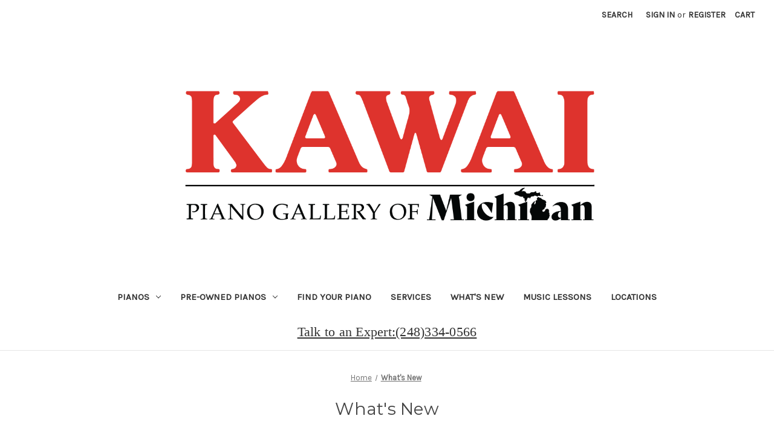

--- FILE ---
content_type: text/html; charset=UTF-8
request_url: https://kawaipianogalleryofmi.com/whats-new/
body_size: 9767
content:

<!DOCTYPE html>
<html class="no-js" lang="en">
    <head>
        <title>What&#x27;s New - Kawai Pianos of Michigan</title>
        <link rel="dns-prefetch preconnect" href="https://cdn11.bigcommerce.com/s-8ug2af27fn" crossorigin><link rel="dns-prefetch preconnect" href="https://fonts.googleapis.com/" crossorigin><link rel="dns-prefetch preconnect" href="https://fonts.gstatic.com/" crossorigin>
        <link rel='canonical' href='https://kawaipianogalleryofmi.com/whats-new/' /><meta name='platform' content='bigcommerce.stencil' />
        
                <link rel="next" href="https://kawaipianogalleryofmi.com/whats-new/?page=2">


        <link href="https://cdn11.bigcommerce.com/s-8ug2af27fn/product_images/pianofavicon.png?t=1642699094" rel="shortcut icon">
        <meta name="viewport" content="width=device-width, initial-scale=1">

        <script>
            document.documentElement.className = document.documentElement.className.replace('no-js', 'js');
        </script>

        <script>
    function browserSupportsAllFeatures() {
        return window.Promise
            && window.fetch
            && window.URL
            && window.URLSearchParams
            && window.WeakMap
            // object-fit support
            && ('objectFit' in document.documentElement.style);
    }

    function loadScript(src) {
        var js = document.createElement('script');
        js.src = src;
        js.onerror = function () {
            console.error('Failed to load polyfill script ' + src);
        };
        document.head.appendChild(js);
    }

    if (!browserSupportsAllFeatures()) {
        loadScript('https://cdn11.bigcommerce.com/s-8ug2af27fn/stencil/7cb99130-ceaf-013c-7bad-2ab34fb56cd4/e/e73e8560-9872-013c-763e-6e2bde06edbe/dist/theme-bundle.polyfills.js');
    }
</script>
        <script>window.consentManagerTranslations = `{"locale":"en","locales":{"consent_manager.data_collection_warning":"en","consent_manager.accept_all_cookies":"en","consent_manager.gdpr_settings":"en","consent_manager.data_collection_preferences":"en","consent_manager.manage_data_collection_preferences":"en","consent_manager.use_data_by_cookies":"en","consent_manager.data_categories_table":"en","consent_manager.allow":"en","consent_manager.accept":"en","consent_manager.deny":"en","consent_manager.dismiss":"en","consent_manager.reject_all":"en","consent_manager.category":"en","consent_manager.purpose":"en","consent_manager.functional_category":"en","consent_manager.functional_purpose":"en","consent_manager.analytics_category":"en","consent_manager.analytics_purpose":"en","consent_manager.targeting_category":"en","consent_manager.advertising_category":"en","consent_manager.advertising_purpose":"en","consent_manager.essential_category":"en","consent_manager.esential_purpose":"en","consent_manager.yes":"en","consent_manager.no":"en","consent_manager.not_available":"en","consent_manager.cancel":"en","consent_manager.save":"en","consent_manager.back_to_preferences":"en","consent_manager.close_without_changes":"en","consent_manager.unsaved_changes":"en","consent_manager.by_using":"en","consent_manager.agree_on_data_collection":"en","consent_manager.change_preferences":"en","consent_manager.cancel_dialog_title":"en","consent_manager.privacy_policy":"en","consent_manager.allow_category_tracking":"en","consent_manager.disallow_category_tracking":"en"},"translations":{"consent_manager.data_collection_warning":"We use cookies (and other similar technologies) to collect data to improve your shopping experience.","consent_manager.accept_all_cookies":"Accept All Cookies","consent_manager.gdpr_settings":"Settings","consent_manager.data_collection_preferences":"Website Data Collection Preferences","consent_manager.manage_data_collection_preferences":"Manage Website Data Collection Preferences","consent_manager.use_data_by_cookies":" uses data collected by cookies and JavaScript libraries to improve your shopping experience.","consent_manager.data_categories_table":"The table below outlines how we use this data by category. To opt out of a category of data collection, select 'No' and save your preferences.","consent_manager.allow":"Allow","consent_manager.accept":"Accept","consent_manager.deny":"Deny","consent_manager.dismiss":"Dismiss","consent_manager.reject_all":"Reject all","consent_manager.category":"Category","consent_manager.purpose":"Purpose","consent_manager.functional_category":"Functional","consent_manager.functional_purpose":"Enables enhanced functionality, such as videos and live chat. If you do not allow these, then some or all of these functions may not work properly.","consent_manager.analytics_category":"Analytics","consent_manager.analytics_purpose":"Provide statistical information on site usage, e.g., web analytics so we can improve this website over time.","consent_manager.targeting_category":"Targeting","consent_manager.advertising_category":"Advertising","consent_manager.advertising_purpose":"Used to create profiles or personalize content to enhance your shopping experience.","consent_manager.essential_category":"Essential","consent_manager.esential_purpose":"Essential for the site and any requested services to work, but do not perform any additional or secondary function.","consent_manager.yes":"Yes","consent_manager.no":"No","consent_manager.not_available":"N/A","consent_manager.cancel":"Cancel","consent_manager.save":"Save","consent_manager.back_to_preferences":"Back to Preferences","consent_manager.close_without_changes":"You have unsaved changes to your data collection preferences. Are you sure you want to close without saving?","consent_manager.unsaved_changes":"You have unsaved changes","consent_manager.by_using":"By using our website, you're agreeing to our","consent_manager.agree_on_data_collection":"By using our website, you're agreeing to the collection of data as described in our ","consent_manager.change_preferences":"You can change your preferences at any time","consent_manager.cancel_dialog_title":"Are you sure you want to cancel?","consent_manager.privacy_policy":"Privacy Policy","consent_manager.allow_category_tracking":"Allow [CATEGORY_NAME] tracking","consent_manager.disallow_category_tracking":"Disallow [CATEGORY_NAME] tracking"}}`;</script>

        <script>
            window.lazySizesConfig = window.lazySizesConfig || {};
            window.lazySizesConfig.loadMode = 1;
        </script>
        <script async src="https://cdn11.bigcommerce.com/s-8ug2af27fn/stencil/7cb99130-ceaf-013c-7bad-2ab34fb56cd4/e/e73e8560-9872-013c-763e-6e2bde06edbe/dist/theme-bundle.head_async.js"></script>
        
        <link href="https://fonts.googleapis.com/css?family=Montserrat:700,500,400%7CKarla:400&display=block" rel="stylesheet">
        
        <script async src="https://cdn11.bigcommerce.com/s-8ug2af27fn/stencil/7cb99130-ceaf-013c-7bad-2ab34fb56cd4/e/e73e8560-9872-013c-763e-6e2bde06edbe/dist/theme-bundle.font.js"></script>

        <link data-stencil-stylesheet href="https://cdn11.bigcommerce.com/s-8ug2af27fn/stencil/7cb99130-ceaf-013c-7bad-2ab34fb56cd4/e/e73e8560-9872-013c-763e-6e2bde06edbe/css/theme-19486210-4492-013e-98b9-5e9d69158280.css" rel="stylesheet">

        <!-- Start Tracking Code for analytics_googleanalytics -->

<!-- Global site tag (gtag.js) - Google Analytics -->
<script async src="https://www.googletagmanager.com/gtag/js?id=G-GZLHV6VYW6"></script>
<script>
  window.dataLayer = window.dataLayer || [];
  function gtag(){dataLayer.push(arguments);}
  gtag('js', new Date());

  gtag('config', 'G-GZLHV6VYW6');
</script>

<!-- End Tracking Code for analytics_googleanalytics -->


<script type="text/javascript">
var BCData = {};
</script>
<script src='https://www.powr.io/powr.js?external-type=bigcommerce' async></script><script>
!function(f,b,e,v,n,t,s)
{if(f.fbq)return;n=f.fbq=function(){n.callMethod?
n.callMethod.apply(n,arguments):n.queue.push(arguments)};
if(!f._fbq)f._fbq=n;n.push=n;n.loaded=!0;n.version='2.0';
n.queue=[];t=b.createElement(e);t.async=!0;
t.src=v;s=b.getElementsByTagName(e)[0];
s.parentNode.insertBefore(t,s)}(window,document,'script',
'https://connect.facebook.net/en_US/fbevents.js');
fbq('init', '771937600472042');
fbq('track', 'PageView');
</script>
<script nonce="">
(function () {
    var xmlHttp = new XMLHttpRequest();

    xmlHttp.open('POST', 'https://bes.gcp.data.bigcommerce.com/nobot');
    xmlHttp.setRequestHeader('Content-Type', 'application/json');
    xmlHttp.send('{"store_id":"1002215689","timezone_offset":"-5.0","timestamp":"2026-01-16T21:19:48.75204000Z","visit_id":"1c645387-0b29-41fa-94f4-fccb503fb5d4","channel_id":1}');
})();
</script>

    </head>
    <body>
        <svg data-src="https://cdn11.bigcommerce.com/s-8ug2af27fn/stencil/7cb99130-ceaf-013c-7bad-2ab34fb56cd4/e/e73e8560-9872-013c-763e-6e2bde06edbe/img/icon-sprite.svg" class="icons-svg-sprite"></svg>

        <a href="#main-content" class="skip-to-main-link">Skip to main content</a>
<header class="header" role="banner">
    <a href="#" class="mobileMenu-toggle" data-mobile-menu-toggle="menu">
        <span class="mobileMenu-toggleIcon">Toggle menu</span>
    </a>
    <nav class="navUser">
        
    <ul class="navUser-section navUser-section--alt">
        <li class="navUser-item">
            <a class="navUser-action navUser-item--compare"
               href="/compare"
               data-compare-nav
               aria-label="Compare"
            >
                Compare <span class="countPill countPill--positive countPill--alt"></span>
            </a>
        </li>
        <li class="navUser-item">
            <button class="navUser-action navUser-action--quickSearch"
               type="button"
               id="quick-search-expand"
               data-search="quickSearch"
               aria-controls="quickSearch"
               aria-label="Search"
            >
                Search
            </button>
        </li>
        <li class="navUser-item navUser-item--account">
                <a class="navUser-action"
                   href="/login.php"
                   aria-label="Sign in"
                >
                    Sign in
                </a>
                    <span class="navUser-or">or</span>
                    <a class="navUser-action"
                       href="/login.php?action=create_account"
                       aria-label="Register"
                    >
                        Register
                    </a>
        </li>
        <li class="navUser-item navUser-item--cart">
            <a class="navUser-action"
               data-cart-preview
               data-dropdown="cart-preview-dropdown"
               data-options="align:right"
               href="/cart.php"
               aria-label="Cart with 0 items"
            >
                <span class="navUser-item-cartLabel">Cart</span>
                <span class="countPill cart-quantity"></span>
            </a>

            <div class="dropdown-menu" id="cart-preview-dropdown" data-dropdown-content aria-hidden="true"></div>
        </li>
    </ul>
    <div class="dropdown dropdown--quickSearch" id="quickSearch" aria-hidden="true" data-prevent-quick-search-close>
        <div class="container">
    <form class="form" onsubmit="return false" data-url="/search.php" data-quick-search-form>
        <fieldset class="form-fieldset">
            <div class="form-field">
                <label class="is-srOnly" for="nav-quick-search">Search</label>
                <input class="form-input"
                       data-search-quick
                       name="nav-quick-search"
                       id="nav-quick-search"
                       data-error-message="Search field cannot be empty."
                       placeholder="Search the store"
                       autocomplete="off"
                >
            </div>
        </fieldset>
    </form>
    <section class="quickSearchResults" data-bind="html: results"></section>
    <p role="status"
       aria-live="polite"
       class="aria-description--hidden"
       data-search-aria-message-predefined-text="product results for"
    ></p>
</div>
    </div>
</nav>

        <div class="header-logo header-logo--center">
            <a href="https://kawaipianogalleryofmi.com/" class="header-logo__link" data-header-logo-link>
        <img class="header-logo-image-unknown-size"
             src="https://cdn11.bigcommerce.com/s-8ug2af27fn/images/stencil/original/logo_kawai_piano_gallery_of_michigan_graphic_1642712125__36051.original.png"
             alt="Kawai Pianos of Michigan"
             title="Kawai Pianos of Michigan">
</a>
        </div>
    <div class="navPages-container" id="menu" data-menu>
        <nav class="navPages">
    <div class="navPages-quickSearch">
        <div class="container">
    <form class="form" onsubmit="return false" data-url="/search.php" data-quick-search-form>
        <fieldset class="form-fieldset">
            <div class="form-field">
                <label class="is-srOnly" for="nav-menu-quick-search">Search</label>
                <input class="form-input"
                       data-search-quick
                       name="nav-menu-quick-search"
                       id="nav-menu-quick-search"
                       data-error-message="Search field cannot be empty."
                       placeholder="Search the store"
                       autocomplete="off"
                >
            </div>
        </fieldset>
    </form>
    <section class="quickSearchResults" data-bind="html: results"></section>
    <p role="status"
       aria-live="polite"
       class="aria-description--hidden"
       data-search-aria-message-predefined-text="product results for"
    ></p>
</div>
    </div>
    <ul class="navPages-list">
            <li class="navPages-item">
                <a class="navPages-action has-subMenu"
   href="https://kawaipianogalleryofmi.com/shop-all/"
   data-collapsible="navPages-23"
>
    Pianos
    <i class="icon navPages-action-moreIcon" aria-hidden="true">
        <svg><use href="#icon-chevron-down" /></svg>
    </i>
</a>
<div class="navPage-subMenu" id="navPages-23" aria-hidden="true" tabindex="-1">
    <ul class="navPage-subMenu-list">
        <li class="navPage-subMenu-item">
            <a class="navPage-subMenu-action navPages-action"
               href="https://kawaipianogalleryofmi.com/shop-all/"
               aria-label="All Pianos"
            >
                All Pianos
            </a>
        </li>
            <li class="navPage-subMenu-item">
                    <a class="navPage-subMenu-action navPages-action"
                       href="https://kawaipianogalleryofmi.com/pianos/grand-pianos/"
                       aria-label="Grand Pianos"
                    >
                        Grand Pianos
                    </a>
            </li>
            <li class="navPage-subMenu-item">
                    <a class="navPage-subMenu-action navPages-action"
                       href="https://kawaipianogalleryofmi.com/pianos/upright-pianos/"
                       aria-label="Upright Pianos"
                    >
                        Upright Pianos
                    </a>
            </li>
            <li class="navPage-subMenu-item">
                    <a class="navPage-subMenu-action navPages-action"
                       href="https://kawaipianogalleryofmi.com/pianos/digital-pianos/"
                       aria-label="Digital Pianos"
                    >
                        Digital Pianos
                    </a>
            </li>
            <li class="navPage-subMenu-item">
                    <a class="navPage-subMenu-action navPages-action"
                       href="https://kawaipianogalleryofmi.com/hybrid-instruments/"
                       aria-label="Hybrid Instruments"
                    >
                        Hybrid Instruments
                    </a>
            </li>
    </ul>
</div>
            </li>
            <li class="navPages-item">
                <a class="navPages-action has-subMenu"
   href="https://kawaipianogalleryofmi.com/pre-owned-pianos/"
   data-collapsible="navPages-22"
>
    Pre-Owned Pianos
    <i class="icon navPages-action-moreIcon" aria-hidden="true">
        <svg><use href="#icon-chevron-down" /></svg>
    </i>
</a>
<div class="navPage-subMenu" id="navPages-22" aria-hidden="true" tabindex="-1">
    <ul class="navPage-subMenu-list">
        <li class="navPage-subMenu-item">
            <a class="navPage-subMenu-action navPages-action"
               href="https://kawaipianogalleryofmi.com/pre-owned-pianos/"
               aria-label="All Pre-Owned Pianos"
            >
                All Pre-Owned Pianos
            </a>
        </li>
            <li class="navPage-subMenu-item">
                    <a class="navPage-subMenu-action navPages-action"
                       href="https://kawaipianogalleryofmi.com/pre-owned-pianos/piano-sale/"
                       aria-label="Piano Sale"
                    >
                        Piano Sale
                    </a>
            </li>
            <li class="navPage-subMenu-item">
                    <a class="navPage-subMenu-action navPages-action"
                       href="https://kawaipianogalleryofmi.com/pre-owned-pianos/pre-owned-grand-pianos/"
                       aria-label="Pre-Owned Grand Pianos"
                    >
                        Pre-Owned Grand Pianos
                    </a>
            </li>
            <li class="navPage-subMenu-item">
                    <a class="navPage-subMenu-action navPages-action"
                       href="https://kawaipianogalleryofmi.com/pre-owned-upright-pianos/"
                       aria-label="Pre-Owned Upright Pianos"
                    >
                        Pre-Owned Upright Pianos
                    </a>
            </li>
    </ul>
</div>
            </li>
                 <li class="navPages-item navPages-item-page">
                     <a class="navPages-action"
                        href="https://kawaipianogalleryofmi.com/find-your-piano/"
                        aria-label="Find Your Piano"
                     >
                         Find Your Piano
                     </a>
                 </li>
                 <li class="navPages-item navPages-item-page">
                     <a class="navPages-action"
                        href="https://kawaipianogalleryofmi.com/services/"
                        aria-label="Services"
                     >
                         Services
                     </a>
                 </li>
                 <li class="navPages-item navPages-item-page">
                     <a class="navPages-action"
                        href="https://kawaipianogalleryofmi.com/whats-new/"
                        aria-label="What&#x27;s New"
                     >
                         What&#x27;s New
                     </a>
                 </li>
                 <li class="navPages-item navPages-item-page">
                     <a class="navPages-action"
                        href="https://kawaipianogalleryofmi.com/music-lessons/"
                        aria-label="Music Lessons"
                     >
                         Music Lessons
                     </a>
                 </li>
                 <li class="navPages-item navPages-item-page">
                     <a class="navPages-action"
                        href="https://kawaipianogalleryofmi.com/locations/"
                        aria-label="Locations"
                     >
                         Locations
                     </a>
                 </li>
    </ul>
    <ul class="navPages-list navPages-list--user">
            <li class="navPages-item">
                <a class="navPages-action"
                   href="/login.php"
                   aria-label="Sign in"
                >
                    Sign in
                </a>
                    or
                    <a class="navPages-action"
                       href="/login.php?action=create_account"
                       aria-label="Register"
                    >
                        Register
                    </a>
            </li>
    </ul>
</nav>
    </div>
    <div data-content-region="header_navigation_bottom--global"><div data-layout-id="3bb645be-2f2e-47fe-acf2-e9d81bc80126">       <div data-sub-layout-container="7719dec2-480a-4f82-b167-50a35a89f9e7" data-layout-name="Layout">
    <style data-container-styling="7719dec2-480a-4f82-b167-50a35a89f9e7">
        [data-sub-layout-container="7719dec2-480a-4f82-b167-50a35a89f9e7"] {
            box-sizing: border-box;
            display: flex;
            flex-wrap: wrap;
            z-index: 0;
            position: relative;
            height: ;
            padding-top: 0px;
            padding-right: 0px;
            padding-bottom: 0px;
            padding-left: 0px;
            margin-top: 0px;
            margin-right: 0px;
            margin-bottom: 0px;
            margin-left: 0px;
            border-width: 0px;
            border-style: solid;
            border-color: #333333;
        }

        [data-sub-layout-container="7719dec2-480a-4f82-b167-50a35a89f9e7"]:after {
            display: block;
            position: absolute;
            top: 0;
            left: 0;
            bottom: 0;
            right: 0;
            background-size: cover;
            z-index: auto;
        }
    </style>

    <div data-sub-layout="18f55128-7ca1-48ab-b60d-65b3c8798615">
        <style data-column-styling="18f55128-7ca1-48ab-b60d-65b3c8798615">
            [data-sub-layout="18f55128-7ca1-48ab-b60d-65b3c8798615"] {
                display: flex;
                flex-direction: column;
                box-sizing: border-box;
                flex-basis: 100%;
                max-width: 100%;
                z-index: 0;
                position: relative;
                height: ;
                padding-top: 0px;
                padding-right: 10.5px;
                padding-bottom: 0px;
                padding-left: 10.5px;
                margin-top: 0px;
                margin-right: 0px;
                margin-bottom: 0px;
                margin-left: 0px;
                border-width: 0px;
                border-style: solid;
                border-color: #333333;
                justify-content: center;
            }
            [data-sub-layout="18f55128-7ca1-48ab-b60d-65b3c8798615"]:after {
                display: block;
                position: absolute;
                top: 0;
                left: 0;
                bottom: 0;
                right: 0;
                background-size: cover;
                z-index: auto;
            }
            @media only screen and (max-width: 700px) {
                [data-sub-layout="18f55128-7ca1-48ab-b60d-65b3c8798615"] {
                    flex-basis: 100%;
                    max-width: 100%;
                }
            }
        </style>
        <div data-widget-id="375bd260-c8fe-4ad4-9ac8-21f49c03675d" data-placement-id="a28d9813-1b7f-4583-81f5-1c61405aa27b" data-placement-status="ACTIVE"><h3 style="
    color: #313440;
  font-family: old standard tt;
  margin: 0;
  padding: 1rem;
  text-align: center;
">
  <a href="tel:2483340566">Talk to an Expert:(248)334-0566</a>
</h3>

</div>
    </div>
</div>

</div></div>
</header>
<div data-content-region="header_bottom--global"><div data-layout-id="67f9d973-0a25-4516-a9b9-24fbc7b04bb5">       <div data-sub-layout-container="23cd9632-4196-4e7b-a119-07f23b221e00" data-layout-name="Layout">
    <style data-container-styling="23cd9632-4196-4e7b-a119-07f23b221e00">
        [data-sub-layout-container="23cd9632-4196-4e7b-a119-07f23b221e00"] {
            box-sizing: border-box;
            display: flex;
            flex-wrap: wrap;
            z-index: 0;
            position: relative;
            height: ;
            padding-top: 0px;
            padding-right: 0px;
            padding-bottom: 0px;
            padding-left: 0px;
            margin-top: 0px;
            margin-right: 0px;
            margin-bottom: 0px;
            margin-left: 0px;
            border-width: 0px;
            border-style: solid;
            border-color: #333333;
        }

        [data-sub-layout-container="23cd9632-4196-4e7b-a119-07f23b221e00"]:after {
            display: block;
            position: absolute;
            top: 0;
            left: 0;
            bottom: 0;
            right: 0;
            background-size: cover;
            z-index: auto;
        }
    </style>

    <div data-sub-layout="814337ac-5510-409a-a4d2-95f96c1b379a">
        <style data-column-styling="814337ac-5510-409a-a4d2-95f96c1b379a">
            [data-sub-layout="814337ac-5510-409a-a4d2-95f96c1b379a"] {
                display: flex;
                flex-direction: column;
                box-sizing: border-box;
                flex-basis: 100%;
                max-width: 100%;
                z-index: 0;
                position: relative;
                height: ;
                padding-top: 0px;
                padding-right: 10.5px;
                padding-bottom: 0px;
                padding-left: 10.5px;
                margin-top: 0px;
                margin-right: 0px;
                margin-bottom: 0px;
                margin-left: 0px;
                border-width: 0px;
                border-style: solid;
                border-color: #333333;
                justify-content: center;
            }
            [data-sub-layout="814337ac-5510-409a-a4d2-95f96c1b379a"]:after {
                display: block;
                position: absolute;
                top: 0;
                left: 0;
                bottom: 0;
                right: 0;
                background-size: cover;
                z-index: auto;
            }
            @media only screen and (max-width: 700px) {
                [data-sub-layout="814337ac-5510-409a-a4d2-95f96c1b379a"] {
                    flex-basis: 100%;
                    max-width: 100%;
                }
            }
        </style>
    </div>
</div>

</div></div>
<div data-content-region="header_bottom"></div>
        <div class="body" id="main-content" data-currency-code="USD">
     
    <div class="container">
        
<nav aria-label="Breadcrumb">
    <ol class="breadcrumbs">
                <li class="breadcrumb ">
                    <a class="breadcrumb-label"
                       href="https://kawaipianogalleryofmi.com/"
                       
                    >
                        <span>Home</span>
                    </a>
                </li>
                <li class="breadcrumb is-active">
                    <a class="breadcrumb-label"
                       href="https://kawaipianogalleryofmi.com/whats-new/"
                       aria-current="page"
                    >
                        <span>What&#x27;s New</span>
                    </a>
                </li>
    </ol>
</nav>

<script type="application/ld+json">
{
    "@context": "https://schema.org",
    "@type": "BreadcrumbList",
    "itemListElement":
    [
        {
            "@type": "ListItem",
            "position": 1,
            "item": {
                "@id": "https://kawaipianogalleryofmi.com/",
                "name": "Home"
            }
        },
        {
            "@type": "ListItem",
            "position": 2,
            "item": {
                "@id": "https://kawaipianogalleryofmi.com/whats-new/",
                "name": "What's New"
            }
        }
    ]
}
</script>

<main class="page">
        <h1 class="page-heading">What&#x27;s New</h1>

        <article class="blog">
    <div class="blog-post-figure">
            <figure class="blog-thumbnail">
                <a href="https://kawaipianogalleryofmi.com/whats-new/kawai-you-save-we-give-instant-rebate-donation-sales-event/">
                    <img src="https://cdn11.bigcommerce.com/s-8ug2af27fn/images/stencil/190x250/uploaded_images/kawairebatebanner.png?t=1680557458" alt="Kawai You Save, We Give Instant Rebate &amp; Donation Sales Event" title="Kawai You Save, We Give Instant Rebate &amp; Donation Sales Event" data-sizes="auto"
    srcset="https://cdn11.bigcommerce.com/s-8ug2af27fn/images/stencil/80w/uploaded_images/kawairebatebanner.png?t=1680557458"
data-srcset="https://cdn11.bigcommerce.com/s-8ug2af27fn/images/stencil/80w/uploaded_images/kawairebatebanner.png?t=1680557458 80w, https://cdn11.bigcommerce.com/s-8ug2af27fn/images/stencil/160w/uploaded_images/kawairebatebanner.png?t=1680557458 160w, https://cdn11.bigcommerce.com/s-8ug2af27fn/images/stencil/320w/uploaded_images/kawairebatebanner.png?t=1680557458 320w, https://cdn11.bigcommerce.com/s-8ug2af27fn/images/stencil/640w/uploaded_images/kawairebatebanner.png?t=1680557458 640w, https://cdn11.bigcommerce.com/s-8ug2af27fn/images/stencil/960w/uploaded_images/kawairebatebanner.png?t=1680557458 960w, https://cdn11.bigcommerce.com/s-8ug2af27fn/images/stencil/1280w/uploaded_images/kawairebatebanner.png?t=1680557458 1280w, https://cdn11.bigcommerce.com/s-8ug2af27fn/images/stencil/1920w/uploaded_images/kawairebatebanner.png?t=1680557458 1920w, https://cdn11.bigcommerce.com/s-8ug2af27fn/images/stencil/2560w/uploaded_images/kawairebatebanner.png?t=1680557458 2560w"

class="lazyload"

 />
                </a>
            </figure>
    </div>

    <div class="blog-post-body">
        <header class="blog-header">
            <h2 class="blog-title">
                <a href="https://kawaipianogalleryofmi.com/whats-new/kawai-you-save-we-give-instant-rebate-donation-sales-event/">Kawai You Save, We Give Instant Rebate &amp; Donation Sales Event</a>
            </h2>
            <p class="blog-date">3rd Apr 2023</p>
        </header>

        <div class="blog-post">
                Kawai’s popular You Save, We Give Sales Event is back again this year.
	During the months of April and May you can enjoy generous instant rebates on a wide selection of Kawai acoustic, hybrid, and
                    &hellip; <a href="https://kawaipianogalleryofmi.com/whats-new/kawai-you-save-we-give-instant-rebate-donation-sales-event/" aria-label="Kawai You Save, We Give Instant Rebate &amp; Donation Sales Event read more">read more</a>
        </div>



        
    </div>
</article>
        <article class="blog">
    <div class="blog-post-figure">
            <figure class="blog-thumbnail">
                <a href="https://kawaipianogalleryofmi.com/whats-new/kawai-piano-60th-anniversary-financing-special/">
                    <img src="https://cdn11.bigcommerce.com/s-8ug2af27fn/images/stencil/190x250/uploaded_images/1920x960-gp-24.jpg?t=1677014991" alt="KAWAI PIANO 60TH ANNIVERSARY FINANCING SPECIAL" title="KAWAI PIANO 60TH ANNIVERSARY FINANCING SPECIAL" data-sizes="auto"
    srcset="https://cdn11.bigcommerce.com/s-8ug2af27fn/images/stencil/80w/uploaded_images/1920x960-gp-24.jpg?t=1677014991"
data-srcset="https://cdn11.bigcommerce.com/s-8ug2af27fn/images/stencil/80w/uploaded_images/1920x960-gp-24.jpg?t=1677014991 80w, https://cdn11.bigcommerce.com/s-8ug2af27fn/images/stencil/160w/uploaded_images/1920x960-gp-24.jpg?t=1677014991 160w, https://cdn11.bigcommerce.com/s-8ug2af27fn/images/stencil/320w/uploaded_images/1920x960-gp-24.jpg?t=1677014991 320w, https://cdn11.bigcommerce.com/s-8ug2af27fn/images/stencil/640w/uploaded_images/1920x960-gp-24.jpg?t=1677014991 640w, https://cdn11.bigcommerce.com/s-8ug2af27fn/images/stencil/960w/uploaded_images/1920x960-gp-24.jpg?t=1677014991 960w, https://cdn11.bigcommerce.com/s-8ug2af27fn/images/stencil/1280w/uploaded_images/1920x960-gp-24.jpg?t=1677014991 1280w, https://cdn11.bigcommerce.com/s-8ug2af27fn/images/stencil/1920w/uploaded_images/1920x960-gp-24.jpg?t=1677014991 1920w, https://cdn11.bigcommerce.com/s-8ug2af27fn/images/stencil/2560w/uploaded_images/1920x960-gp-24.jpg?t=1677014991 2560w"

class="lazyload"

 />
                </a>
            </figure>
    </div>

    <div class="blog-post-body">
        <header class="blog-header">
            <h2 class="blog-title">
                <a href="https://kawaipianogalleryofmi.com/whats-new/kawai-piano-60th-anniversary-financing-special/">KAWAI PIANO 60TH ANNIVERSARY FINANCING SPECIAL</a>
            </h2>
            <p class="blog-date">Posted by Chris McKee on 21st Feb 2023</p>
        </header>

        <div class="blog-post">
                In celebration of Kawai Piano's 60th Anniversary Kawai and Alamo Music are pleased to offer two outstanding retail financing options for the months of February - March 2023. It has never been easie
                    &hellip; <a href="https://kawaipianogalleryofmi.com/whats-new/kawai-piano-60th-anniversary-financing-special/" aria-label="KAWAI PIANO 60TH ANNIVERSARY FINANCING SPECIAL read more">read more</a>
        </div>



        
    </div>
</article>
        <article class="blog">
    <div class="blog-post-figure">
            <figure class="blog-thumbnail">
                <a href="https://kawaipianogalleryofmi.com/whats-new/kawai-gl30-vs-yamaha-gc1-intermediate-baby-grand-piano-comparison/">
                    <img src="https://cdn11.bigcommerce.com/s-8ug2af27fn/images/stencil/190x250/uploaded_images/screenshot-2022-11-10-133803.png?t=1668109329" alt="Kawai GL30 vs Yamaha GC1 - Intermediate BABY GRAND Piano Comparison" title="Kawai GL30 vs Yamaha GC1 - Intermediate BABY GRAND Piano Comparison" data-sizes="auto"
    srcset="https://cdn11.bigcommerce.com/s-8ug2af27fn/images/stencil/80w/uploaded_images/screenshot-2022-11-10-133803.png?t=1668109329"
data-srcset="https://cdn11.bigcommerce.com/s-8ug2af27fn/images/stencil/80w/uploaded_images/screenshot-2022-11-10-133803.png?t=1668109329 80w, https://cdn11.bigcommerce.com/s-8ug2af27fn/images/stencil/160w/uploaded_images/screenshot-2022-11-10-133803.png?t=1668109329 160w, https://cdn11.bigcommerce.com/s-8ug2af27fn/images/stencil/320w/uploaded_images/screenshot-2022-11-10-133803.png?t=1668109329 320w, https://cdn11.bigcommerce.com/s-8ug2af27fn/images/stencil/640w/uploaded_images/screenshot-2022-11-10-133803.png?t=1668109329 640w, https://cdn11.bigcommerce.com/s-8ug2af27fn/images/stencil/960w/uploaded_images/screenshot-2022-11-10-133803.png?t=1668109329 960w, https://cdn11.bigcommerce.com/s-8ug2af27fn/images/stencil/1280w/uploaded_images/screenshot-2022-11-10-133803.png?t=1668109329 1280w, https://cdn11.bigcommerce.com/s-8ug2af27fn/images/stencil/1920w/uploaded_images/screenshot-2022-11-10-133803.png?t=1668109329 1920w, https://cdn11.bigcommerce.com/s-8ug2af27fn/images/stencil/2560w/uploaded_images/screenshot-2022-11-10-133803.png?t=1668109329 2560w"

class="lazyload"

 />
                </a>
            </figure>
    </div>

    <div class="blog-post-body">
        <header class="blog-header">
            <h2 class="blog-title">
                <a href="https://kawaipianogalleryofmi.com/whats-new/kawai-gl30-vs-yamaha-gc1-intermediate-baby-grand-piano-comparison/">Kawai GL30 vs Yamaha GC1 - Intermediate BABY GRAND Piano Comparison</a>
            </h2>
            <p class="blog-date">Posted by Katherine Chavarria on 10th Nov 2022</p>
        </header>

        <div class="blog-post">
                Ted doesn't have room for a concert grand piano at his house so today he and Pat are taking a look at two intermediate grands. When an aspiring intermediate piano player demands a quality grand pia
                    &hellip; <a href="https://kawaipianogalleryofmi.com/whats-new/kawai-gl30-vs-yamaha-gc1-intermediate-baby-grand-piano-comparison/" aria-label="Kawai GL30 vs Yamaha GC1 - Intermediate BABY GRAND Piano Comparison read more">read more</a>
        </div>



        
    </div>
</article>
        <article class="blog">
    <div class="blog-post-figure">
            <figure class="blog-thumbnail">
                <a href="https://kawaipianogalleryofmi.com/whats-new/kawai-es520-vs-es110-keyboard-comparison-demo/">
                    <img src="https://cdn11.bigcommerce.com/s-8ug2af27fn/images/stencil/190x250/uploaded_images/screenshot-2022-11-01-141017.png?t=1668109285" alt="Kawai ES520 vs ES110 - Keyboard Comparison &amp; Demo" title="Kawai ES520 vs ES110 - Keyboard Comparison &amp; Demo" data-sizes="auto"
    srcset="https://cdn11.bigcommerce.com/s-8ug2af27fn/images/stencil/80w/uploaded_images/screenshot-2022-11-01-141017.png?t=1668109285"
data-srcset="https://cdn11.bigcommerce.com/s-8ug2af27fn/images/stencil/80w/uploaded_images/screenshot-2022-11-01-141017.png?t=1668109285 80w, https://cdn11.bigcommerce.com/s-8ug2af27fn/images/stencil/160w/uploaded_images/screenshot-2022-11-01-141017.png?t=1668109285 160w, https://cdn11.bigcommerce.com/s-8ug2af27fn/images/stencil/320w/uploaded_images/screenshot-2022-11-01-141017.png?t=1668109285 320w, https://cdn11.bigcommerce.com/s-8ug2af27fn/images/stencil/640w/uploaded_images/screenshot-2022-11-01-141017.png?t=1668109285 640w, https://cdn11.bigcommerce.com/s-8ug2af27fn/images/stencil/960w/uploaded_images/screenshot-2022-11-01-141017.png?t=1668109285 960w, https://cdn11.bigcommerce.com/s-8ug2af27fn/images/stencil/1280w/uploaded_images/screenshot-2022-11-01-141017.png?t=1668109285 1280w, https://cdn11.bigcommerce.com/s-8ug2af27fn/images/stencil/1920w/uploaded_images/screenshot-2022-11-01-141017.png?t=1668109285 1920w, https://cdn11.bigcommerce.com/s-8ug2af27fn/images/stencil/2560w/uploaded_images/screenshot-2022-11-01-141017.png?t=1668109285 2560w"

class="lazyload"

 />
                </a>
            </figure>
    </div>

    <div class="blog-post-body">
        <header class="blog-header">
            <h2 class="blog-title">
                <a href="https://kawaipianogalleryofmi.com/whats-new/kawai-es520-vs-es110-keyboard-comparison-demo/">Kawai ES520 vs ES110 - Keyboard Comparison &amp; Demo</a>
            </h2>
            <p class="blog-date">Posted by Katherine Chavarria on 10th Nov 2022</p>
        </header>

        <div class="blog-post">
                The ES110 is the most affordable portable keyboard that Kawai offers. Today we are looking at the ES110 and we are comparing it against the brand new ES520.  Ted’s thrilled to bring you this keyboa
                    &hellip; <a href="https://kawaipianogalleryofmi.com/whats-new/kawai-es520-vs-es110-keyboard-comparison-demo/" aria-label="Kawai ES520 vs ES110 - Keyboard Comparison &amp; Demo read more">read more</a>
        </div>



        
    </div>
</article>
        <article class="blog">
    <div class="blog-post-figure">
    </div>

    <div class="blog-post-body">
        <header class="blog-header">
            <h2 class="blog-title">
                <a href="https://kawaipianogalleryofmi.com/whats-new/michael-silverman-a-discussion-on-voicing/">Michael Silverman: A Discussion On Voicing</a>
            </h2>
            <p class="blog-date">Posted by Katherine Chavarria on 1st Nov 2022</p>
        </header>

        <div class="blog-post">
                Ted's excited to have Kawai Artist Michael Silverman talk through a couple stories today! Take a peek and listen to the beautiful Shigeru Kawai SK-6 Grand Piano. Let us know in the comments if you
                    &hellip; <a href="https://kawaipianogalleryofmi.com/whats-new/michael-silverman-a-discussion-on-voicing/" aria-label="Michael Silverman: A Discussion On Voicing read more">read more</a>
        </div>



        
    </div>
</article>

    <nav class="pagination" aria-label="pagination">
    <ul class="pagination-list">
            <li class="pagination-item pagination-item--current">
                <a class="pagination-link"
                   href="https://kawaipianogalleryofmi.com/whats-new/?page=1"
                   data-faceted-search-facet
                   aria-current="page"
                   data-pagination-current-page-link
                   aria-label="Page 1 of 4"
                >
                    1
                </a>
            </li>
            <li class="pagination-item ">
                <a class="pagination-link"
                   href="https://kawaipianogalleryofmi.com/whats-new/?page=2"
                   data-faceted-search-facet
                   aria-label="Page 2 of 4"
                >
                    2
                </a>
            </li>
            <li class="pagination-item ">
                <a class="pagination-link"
                   href="https://kawaipianogalleryofmi.com/whats-new/?page=3"
                   data-faceted-search-facet
                   aria-label="Page 3 of 4"
                >
                    3
                </a>
            </li>
            <li class="pagination-item ">
                <a class="pagination-link"
                   href="https://kawaipianogalleryofmi.com/whats-new/?page=4"
                   data-faceted-search-facet
                   aria-label="Page 4 of 4"
                >
                    4
                </a>
            </li>

            <li class="pagination-item pagination-item--next">
                <a class="pagination-link"
                   href="https://kawaipianogalleryofmi.com/whats-new/?page=2"
                   data-faceted-search-facet
                   aria-label="Next"
                >
                    Next
                    <i class="icon" aria-hidden="true">
                        <svg>
                            <use href="#icon-chevron-right"></use>
                        </svg>
                    </i>
                </a>
            </li>
    </ul>
</nav>
</main>


    </div>
    <div id="modal" class="modal" data-reveal data-prevent-quick-search-close>
    <button class="modal-close"
        type="button"
        title="Close"
        
>
    <span class="aria-description--hidden">Close</span>
    <span aria-hidden="true">&#215;</span>
</button>
    <div id="modal-content" class="modal-content"></div>
    <div class="loadingOverlay"></div>
</div>
    <div id="alert-modal" class="modal modal--alert modal--small" data-reveal data-prevent-quick-search-close>
    <div class="alert-icon error-icon">
        <span class="icon-content">
            <span class="line line-left"></span>
            <span class="line line-right"></span>
        </span>
    </div>

    <div class="alert-icon warning-icon">
        <div class="icon-content">!</div>
    </div>

    <div class="modal-content"></div>

    <div class="button-container">
        <button type="button" class="confirm button" data-reveal-close>OK</button>
        <button type="button" class="cancel button" data-reveal-close>Cancel</button>
    </div>
</div>
</div>
        <footer class="footer" role="contentinfo">
    <h2 class="footer-title-sr-only">Footer Start</h2>
    <div class="container">
        <section class="footer-info">
            <article class="footer-info-col footer-info-col--small" data-section-type="footer-webPages">
                <h3 class="footer-info-heading">Navigate</h3>
                <ul class="footer-info-list">
                        <li>
                            <a href="https://kawaipianogalleryofmi.com/find-your-piano/">Find Your Piano</a>
                        </li>
                        <li>
                            <a href="https://kawaipianogalleryofmi.com/services/">Services</a>
                        </li>
                        <li>
                            <a href="https://kawaipianogalleryofmi.com/whats-new/">What&#x27;s New</a>
                        </li>
                        <li>
                            <a href="https://kawaipianogalleryofmi.com/music-lessons/">Music Lessons</a>
                        </li>
                        <li>
                            <a href="https://kawaipianogalleryofmi.com/locations/">Locations</a>
                        </li>
                    <li>
                        <a href="/sitemap.php">Sitemap</a>
                    </li>
                </ul>
            </article>

            <article class="footer-info-col footer-info-col--small" data-section-type="footer-categories">
                <h3 class="footer-info-heading">Categories</h3>
                <ul class="footer-info-list">
                        <li>
                            <a href="https://kawaipianogalleryofmi.com/shop-all/">Pianos</a>
                        </li>
                        <li>
                            <a href="https://kawaipianogalleryofmi.com/pre-owned-pianos/">Pre-Owned Pianos</a>
                        </li>
                </ul>
            </article>

            <article class="footer-info-col footer-info-col--small" data-section-type="footer-brands">
                <h3 class="footer-info-heading">Popular Brands</h3>
                <ul class="footer-info-list">
                        <li>
                            <a href="https://kawaipianogalleryofmi.com/kawai/">Kawai</a>
                        </li>
                        <li>
                            <a href="https://kawaipianogalleryofmi.com/yamaha/">Yamaha</a>
                        </li>
                        <li>
                            <a href="https://kawaipianogalleryofmi.com/pearl-river/">Pearl River</a>
                        </li>
                        <li>
                            <a href="https://kawaipianogalleryofmi.com/shigeru-kawai/">Shigeru Kawai</a>
                        </li>
                        <li>
                            <a href="https://kawaipianogalleryofmi.com/wurlitzer/">Wurlitzer</a>
                        </li>
                        <li>
                            <a href="https://kawaipianogalleryofmi.com/steinway-sons/">Steinway &amp; Sons</a>
                        </li>
                        <li>
                            <a href="https://kawaipianogalleryofmi.com/estonia/">Estonia</a>
                        </li>
                        <li>
                            <a href="https://kawaipianogalleryofmi.com/young-chang/">Young Chang</a>
                        </li>
                        <li>
                            <a href="https://kawaipianogalleryofmi.com/baldwin/">Baldwin</a>
                        </li>
                        <li>
                            <a href="https://kawaipianogalleryofmi.com/boston/">Boston</a>
                        </li>
                    <li><a href="https://kawaipianogalleryofmi.com/brands/">View All</a></li>
                </ul>
            </article>

            <article class="footer-info-col footer-info-col--small" data-section-type="storeInfo">
                <h3 class="footer-info-heading">Info</h3>
                <address>2184 S Telegraph Road<br>
Bloomfield Hills, MI 48302<br>
Phone: 248-334-0566<br>
<br>
12745 23 Mile Road<br>
Shelby Twp., MI 48315<br>
Phone: 586-726-6570<br>
<br>
1123 East Eighth Street<br>
Traverse City, MI 49686<br>
Phone: 231-947-3730<br>
<br>
Hours vary by location. See location for details.</address>
                    <strong>Call us at Phone: 248-334-0566</strong>
            </article>

            <article class="footer-info-col" data-section-type="newsletterSubscription">
                            </article>
        </section>
            <div class="footer-copyright">
                <p class="powered-by">Powered by <a href="https://www.bigcommerce.com?utm_source=merchant&amp;utm_medium=poweredbyBC" rel="nofollow">BigCommerce</a></p>
            </div>
            <div class="footer-copyright">
                <p class="powered-by">&copy; 2026 Kawai Pianos of Michigan </p>
            </div>
    </div>
    <div data-content-region="ssl_site_seal--global"></div>
</footer>

        <script>window.__webpack_public_path__ = "https://cdn11.bigcommerce.com/s-8ug2af27fn/stencil/7cb99130-ceaf-013c-7bad-2ab34fb56cd4/e/e73e8560-9872-013c-763e-6e2bde06edbe/dist/";</script>
        <script>
            function onThemeBundleMain() {
                window.stencilBootstrap("blog", "{\"zoomSize\":\"1280x1280\",\"productSize\":\"500x659\",\"genericError\":\"Oops! Something went wrong.\",\"urls\":{\"home\":\"https://kawaipianogalleryofmi.com/\",\"account\":{\"index\":\"/account.php\",\"orders\":{\"all\":\"/account.php?action=order_status\",\"completed\":\"/account.php?action=view_orders\",\"save_new_return\":\"/account.php?action=save_new_return\"},\"update_action\":\"/account.php?action=update_account\",\"returns\":\"/account.php?action=view_returns\",\"addresses\":\"/account.php?action=address_book\",\"inbox\":\"/account.php?action=inbox\",\"send_message\":\"/account.php?action=send_message\",\"add_address\":\"/account.php?action=add_shipping_address\",\"wishlists\":{\"all\":\"/wishlist.php\",\"add\":\"/wishlist.php?action=addwishlist\",\"edit\":\"/wishlist.php?action=editwishlist\",\"delete\":\"/wishlist.php?action=deletewishlist\"},\"details\":\"/account.php?action=account_details\",\"recent_items\":\"/account.php?action=recent_items\"},\"brands\":\"https://kawaipianogalleryofmi.com/brands/\",\"gift_certificate\":{\"purchase\":\"/giftcertificates.php\",\"redeem\":\"/giftcertificates.php?action=redeem\",\"balance\":\"/giftcertificates.php?action=balance\"},\"auth\":{\"login\":\"/login.php\",\"check_login\":\"/login.php?action=check_login\",\"create_account\":\"/login.php?action=create_account\",\"save_new_account\":\"/login.php?action=save_new_account\",\"forgot_password\":\"/login.php?action=reset_password\",\"send_password_email\":\"/login.php?action=send_password_email\",\"save_new_password\":\"/login.php?action=save_new_password\",\"logout\":\"/login.php?action=logout\"},\"product\":{\"post_review\":\"/postreview.php\"},\"cart\":\"/cart.php\",\"checkout\":{\"single_address\":\"/checkout\",\"multiple_address\":\"/checkout.php?action=multiple\"},\"rss\":{\"products\":[]},\"contact_us_submit\":\"/pages.php?action=sendContactForm\",\"search\":\"/search.php\",\"compare\":\"/compare\",\"sitemap\":\"/sitemap.php\",\"subscribe\":{\"action\":\"/subscribe.php\"}},\"secureBaseUrl\":\"https://kawaipianogalleryofmi.com\",\"cartId\":null,\"template\":\"pages/blog\",\"validationDictionaryJSON\":\"{\\\"locale\\\":\\\"en\\\",\\\"locales\\\":{\\\"validation_messages.valid_email\\\":\\\"en\\\",\\\"validation_messages.password\\\":\\\"en\\\",\\\"validation_messages.password_match\\\":\\\"en\\\",\\\"validation_messages.invalid_password\\\":\\\"en\\\",\\\"validation_messages.field_not_blank\\\":\\\"en\\\",\\\"validation_messages.certificate_amount\\\":\\\"en\\\",\\\"validation_messages.certificate_amount_range\\\":\\\"en\\\",\\\"validation_messages.price_min_evaluation\\\":\\\"en\\\",\\\"validation_messages.price_max_evaluation\\\":\\\"en\\\",\\\"validation_messages.price_min_not_entered\\\":\\\"en\\\",\\\"validation_messages.price_max_not_entered\\\":\\\"en\\\",\\\"validation_messages.price_invalid_value\\\":\\\"en\\\",\\\"validation_messages.invalid_gift_certificate\\\":\\\"en\\\"},\\\"translations\\\":{\\\"validation_messages.valid_email\\\":\\\"You must enter a valid email.\\\",\\\"validation_messages.password\\\":\\\"You must enter a password.\\\",\\\"validation_messages.password_match\\\":\\\"Your passwords do not match.\\\",\\\"validation_messages.invalid_password\\\":\\\"Passwords must be at least 7 characters and contain both alphabetic and numeric characters.\\\",\\\"validation_messages.field_not_blank\\\":\\\" field cannot be blank.\\\",\\\"validation_messages.certificate_amount\\\":\\\"You must enter a gift certificate amount.\\\",\\\"validation_messages.certificate_amount_range\\\":\\\"You must enter a certificate amount between [MIN] and [MAX]\\\",\\\"validation_messages.price_min_evaluation\\\":\\\"Min. price must be less than max. price.\\\",\\\"validation_messages.price_max_evaluation\\\":\\\"Min. price must be less than max. price.\\\",\\\"validation_messages.price_min_not_entered\\\":\\\"Min. price is required.\\\",\\\"validation_messages.price_max_not_entered\\\":\\\"Max. price is required.\\\",\\\"validation_messages.price_invalid_value\\\":\\\"Input must be greater than 0.\\\",\\\"validation_messages.invalid_gift_certificate\\\":\\\"Please enter your valid certificate code.\\\"}}\",\"validationFallbackDictionaryJSON\":\"{\\\"locale\\\":\\\"en\\\",\\\"locales\\\":{\\\"validation_fallback_messages.valid_email\\\":\\\"en\\\",\\\"validation_fallback_messages.password\\\":\\\"en\\\",\\\"validation_fallback_messages.password_match\\\":\\\"en\\\",\\\"validation_fallback_messages.invalid_password\\\":\\\"en\\\",\\\"validation_fallback_messages.field_not_blank\\\":\\\"en\\\",\\\"validation_fallback_messages.certificate_amount\\\":\\\"en\\\",\\\"validation_fallback_messages.certificate_amount_range\\\":\\\"en\\\",\\\"validation_fallback_messages.price_min_evaluation\\\":\\\"en\\\",\\\"validation_fallback_messages.price_max_evaluation\\\":\\\"en\\\",\\\"validation_fallback_messages.price_min_not_entered\\\":\\\"en\\\",\\\"validation_fallback_messages.price_max_not_entered\\\":\\\"en\\\",\\\"validation_fallback_messages.price_invalid_value\\\":\\\"en\\\",\\\"validation_fallback_messages.invalid_gift_certificate\\\":\\\"en\\\"},\\\"translations\\\":{\\\"validation_fallback_messages.valid_email\\\":\\\"You must enter a valid email.\\\",\\\"validation_fallback_messages.password\\\":\\\"You must enter a password.\\\",\\\"validation_fallback_messages.password_match\\\":\\\"Your passwords do not match.\\\",\\\"validation_fallback_messages.invalid_password\\\":\\\"Passwords must be at least 7 characters and contain both alphabetic and numeric characters.\\\",\\\"validation_fallback_messages.field_not_blank\\\":\\\" field cannot be blank.\\\",\\\"validation_fallback_messages.certificate_amount\\\":\\\"You must enter a gift certificate amount.\\\",\\\"validation_fallback_messages.certificate_amount_range\\\":\\\"You must enter a certificate amount between [MIN] and [MAX]\\\",\\\"validation_fallback_messages.price_min_evaluation\\\":\\\"Min. price must be less than max. price.\\\",\\\"validation_fallback_messages.price_max_evaluation\\\":\\\"Min. price must be less than max. price.\\\",\\\"validation_fallback_messages.price_min_not_entered\\\":\\\"Min. price is required.\\\",\\\"validation_fallback_messages.price_max_not_entered\\\":\\\"Max. price is required.\\\",\\\"validation_fallback_messages.price_invalid_value\\\":\\\"Input must be greater than 0.\\\",\\\"validation_fallback_messages.invalid_gift_certificate\\\":\\\"Please enter your valid certificate code.\\\"}}\",\"validationDefaultDictionaryJSON\":\"{\\\"locale\\\":\\\"en\\\",\\\"locales\\\":{\\\"validation_default_messages.valid_email\\\":\\\"en\\\",\\\"validation_default_messages.password\\\":\\\"en\\\",\\\"validation_default_messages.password_match\\\":\\\"en\\\",\\\"validation_default_messages.invalid_password\\\":\\\"en\\\",\\\"validation_default_messages.field_not_blank\\\":\\\"en\\\",\\\"validation_default_messages.certificate_amount\\\":\\\"en\\\",\\\"validation_default_messages.certificate_amount_range\\\":\\\"en\\\",\\\"validation_default_messages.price_min_evaluation\\\":\\\"en\\\",\\\"validation_default_messages.price_max_evaluation\\\":\\\"en\\\",\\\"validation_default_messages.price_min_not_entered\\\":\\\"en\\\",\\\"validation_default_messages.price_max_not_entered\\\":\\\"en\\\",\\\"validation_default_messages.price_invalid_value\\\":\\\"en\\\",\\\"validation_default_messages.invalid_gift_certificate\\\":\\\"en\\\"},\\\"translations\\\":{\\\"validation_default_messages.valid_email\\\":\\\"You must enter a valid email.\\\",\\\"validation_default_messages.password\\\":\\\"You must enter a password.\\\",\\\"validation_default_messages.password_match\\\":\\\"Your passwords do not match.\\\",\\\"validation_default_messages.invalid_password\\\":\\\"Passwords must be at least 7 characters and contain both alphabetic and numeric characters.\\\",\\\"validation_default_messages.field_not_blank\\\":\\\"The field cannot be blank.\\\",\\\"validation_default_messages.certificate_amount\\\":\\\"You must enter a gift certificate amount.\\\",\\\"validation_default_messages.certificate_amount_range\\\":\\\"You must enter a certificate amount between [MIN] and [MAX]\\\",\\\"validation_default_messages.price_min_evaluation\\\":\\\"Min. price must be less than max. price.\\\",\\\"validation_default_messages.price_max_evaluation\\\":\\\"Min. price must be less than max. price.\\\",\\\"validation_default_messages.price_min_not_entered\\\":\\\"Min. price is required.\\\",\\\"validation_default_messages.price_max_not_entered\\\":\\\"Max. price is required.\\\",\\\"validation_default_messages.price_invalid_value\\\":\\\"Input must be greater than 0.\\\",\\\"validation_default_messages.invalid_gift_certificate\\\":\\\"Please enter your valid certificate code.\\\"}}\",\"carouselArrowAndDotAriaLabel\":\"Go to slide [SLIDE_NUMBER] of [SLIDES_QUANTITY]\",\"carouselActiveDotAriaLabel\":\"active\",\"carouselContentAnnounceMessage\":\"You are currently on slide [SLIDE_NUMBER] of [SLIDES_QUANTITY]\"}").load();

                function browserSupportsFormData() {
                    return typeof FormData !== 'undefined' 
                        && !!FormData.prototype.keys;
                }
                function loadFormDataPolyfillScript(src) {
                    var formDataPolyfillScript = document.createElement('script');
                    formDataPolyfillScript.src = src;
                    formDataPolyfillScript.onerror = function () {
                        console.error('Failed to load formData polyfill script ' + src);
                    };
                    document.body.appendChild(formDataPolyfillScript);
                }

                if (!browserSupportsFormData()) {
                    loadFormDataPolyfillScript('https://cdn11.bigcommerce.com/s-8ug2af27fn/stencil/7cb99130-ceaf-013c-7bad-2ab34fb56cd4/e/e73e8560-9872-013c-763e-6e2bde06edbe/dist/theme-bundle.polyfill_form_data.js');
                }
            }
        </script>
        <script async defer src="https://cdn11.bigcommerce.com/s-8ug2af27fn/stencil/7cb99130-ceaf-013c-7bad-2ab34fb56cd4/e/e73e8560-9872-013c-763e-6e2bde06edbe/dist/theme-bundle.main.js" onload="onThemeBundleMain()"></script>

        <script type="text/javascript" src="https://cdn11.bigcommerce.com/shared/js/csrf-protection-header-5eeddd5de78d98d146ef4fd71b2aedce4161903e.js"></script>
<script type="text/javascript" src="https://cdn11.bigcommerce.com/r-098fe5f4938830d40a5d5433badac2d4c1c010f5/javascript/visitor_stencil.js"></script>
<script src='https://chimpstatic.com/mcjs-connected/js/users/5c2c786eebf4069525c2330f9/436042cbfcdbe81470adc0def.js' defer></script><script src='https://chimpstatic.com/mcjs-connected/js/users/5c2c786eebf4069525c2330f9/9613f4dc09e728a7d380be352.js' defer></script><script defer src="https://connect.podium.com/widget.js#ORG_TOKEN=9f664321-08e4-4ba7-a0bd-19d367513e57" id="podium-widget" data-organization-api-token="9f664321-08e4-4ba7-a0bd-19d367513e57"></script>
    </body>
</html>
